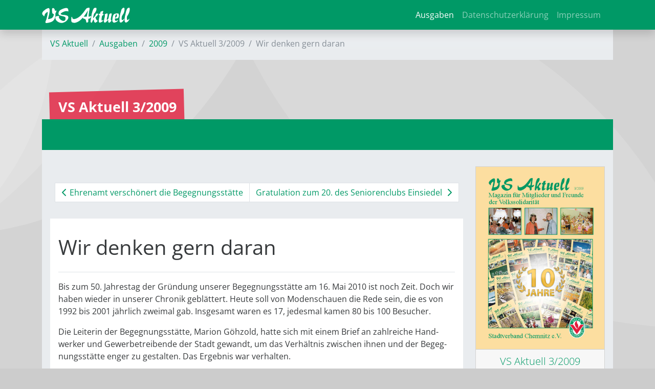

--- FILE ---
content_type: text/html; charset=utf-8
request_url: https://vs-aktuell.de/2009/3/wir-denken-gern-daran-3243.html?tx_news_pi1%5Bday%5D=1&tx_news_pi1%5Bmonth%5D=9&tx_news_pi1%5Byear%5D=2009&cHash=56805bf8fadeb29fc7d58ef272966699
body_size: 5762
content:
<!DOCTYPE html>
<html lang="de-DE">
<head>

<meta charset="utf-8">
<!-- 
	This website is powered by TYPO3 - inspiring people to share!
	TYPO3 is a free open source Content Management Framework initially created by Kasper Skaarhoj and licensed under GNU/GPL.
	TYPO3 is copyright 1998-2026 of Kasper Skaarhoj. Extensions are copyright of their respective owners.
	Information and contribution at https://typo3.org/
-->



<title>VS Aktuell: Wir denken gern daran</title>
<meta name="generator" content="TYPO3 CMS"/>
<meta name="viewport" content="width=device-width, initial-scale=1"/>
<meta property="og:title" content="Wir denken gern daran"/>
<meta property="og:type" content="article"/>
<meta property="og:url" content="https://vs-aktuell.de/2009/3/wir-denken-gern-daran-3243.html?tx_news_pi1%5Bday%5D=1&amp;tx_news_pi1%5Bmonth%5D=9&amp;tx_news_pi1%5Byear%5D=2009&amp;cHash=56805bf8fadeb29fc7d58ef272966699"/>
<meta name="twitter:card" content="summary"/>
<meta name="theme-color" content="#009966"/>
<meta name="yandex-verification" content="3e45fbbbe3f1b100"/>
<meta name="google-site-verification" content="elxlhX2sFEFpeTknJ4WzZCnhum08_flpehDQ7S_LbfI"/>


<link rel="stylesheet" type="text/css" href="/typo3temp/assets/compressed/A.merged-5897452965563945509d614dc12ca14a-338e40b93b41f0092bf2fd36355f4722.css,q1769896531.pagespeed.cf.UGU0DysfIw.css" media="all">



<script>//<![CDATA[
function decryptCharcode(n,start,end,offset){n=n+offset;if(offset>0&&n>end){n=start+(n-end-1);}else if(offset<0&&n<start){n=end-(start-n-1);}return String.fromCharCode(n);}function decryptString(enc,offset){var dec="";var len=enc.length;for(var i=0;i<len;i++){var n=enc.charCodeAt(i);if(n>=0x2B&&n<=0x3A){dec+=decryptCharcode(n,0x2B,0x3A,offset);}else if(n>=0x40&&n<=0x5A){dec+=decryptCharcode(n,0x40,0x5A,offset);}else if(n>=0x61&&n<=0x7A){dec+=decryptCharcode(n,0x61,0x7A,offset);}else{dec+=enc.charAt(i);}}return dec;}function linkTo_UnCryptMailto(s){location.href=decryptString(s,-2);}window.addEventListener("load",function(){var p;window.cookieconsent.initialise({onInitialise:function(status){var type=this.options.type;console.log("cookieconsent_type:",type);console.log("cookieconsent_status:",status);},theme:"block",position:"bottom-left",palette:{popup:{background:"#000",text:"#fff"},button:{background:"#f1d600",text:"#000"}},content:{message:"Wir würden gerne datenschutzkonforme Cookies und Tracking-Technologien verwenden, um die Präferenzen unserer Besucher zu analysieren und entsprechend unsere Website optimieren.",dismiss:"Info ausblenden",deny:"Cookies ablehnen",allow:"zulassen",link:"Mehr erfahren",href:"/datenschutzerklaerung/",},elements:{allow:'<span id="t3s-allow" aria-label="allow cookies" tabindex="0" class="cc-btn cc-allow">{{allow}}</span>',},type:"opt-in",revokeBtn:"<div class='cc-revoke {{classes}}'>Cookie Optionen</div>",blacklistPage:["/datenschutzerklaerung/"],onStatusChange:function(status){console.log(this.hasConsented()?'enable cookies':'disable cookies');var type=this.options.type;if(type=='opt-in'&&this.hasConsented()){location.reload(true);}if(type=='opt-out'&&!this.hasConsented()){location.reload(true);}},law:{regionalLaw:false,},location:true,},function(popup){p=popup;},function(err){console.error(err);});if(document.getElementById('btn-revokeChoice')){document.getElementById('btn-revokeChoice').onclick=function(e){p.revokeChoice();};}});
//]]></script>


<meta name="geo.region" content="DE-SN"/>
<meta name="geo.placename" content="Chemnitz"/>
<meta name="geo.position" content="50.827554;12.941056"/>
<meta name="ICBM" content="50.827554, 12.941056"/><meta name="msvalidate.01" content="A2C0DA6F17C4F6103734F9C10D48F147"/><link rel="preload" href="/fileadmin/T3SB/Resources/Public/CSS/googlefonts/crimson-pro-v24-latin-regular.woff" as="font" type="font/woff" crossorigin="anonymous"><link rel="preload" href="/fileadmin/T3SB/Resources/Public/CSS/googlefonts/crimson-pro-v24-latin-regular.woff2" as="font" type="font/woff2" crossorigin="anonymous"><link rel="preload" href="/fileadmin/T3SB/Resources/Public/CSS/googlefonts/open-sans-v36-latin-700.woff" as="font" type="font/woff" crossorigin="anonymous"><link rel="preload" href="/fileadmin/T3SB/Resources/Public/CSS/googlefonts/open-sans-v36-latin-700.woff2" as="font" type="font/woff2" crossorigin="anonymous"><link rel="preload" href="/fileadmin/T3SB/Resources/Public/CSS/googlefonts/open-sans-v36-latin-300.woff" as="font" type="font/woff" crossorigin="anonymous"><link rel="preload" href="/fileadmin/T3SB/Resources/Public/CSS/googlefonts/open-sans-v36-latin-300.woff2" as="font" type="font/woff2" crossorigin="anonymous"><link rel="preload" href="/fileadmin/T3SB/Resources/Public/CSS/googlefonts/crimson-pro-v24-latin-700.woff" as="font" type="font/woff" crossorigin="anonymous"><link rel="preload" href="/fileadmin/T3SB/Resources/Public/CSS/googlefonts/crimson-pro-v24-latin-700.woff2" as="font" type="font/woff2" crossorigin="anonymous"><link rel="preload" href="/fileadmin/T3SB/Resources/Public/CSS/googlefonts/crimson-pro-v24-latin-300.woff" as="font" type="font/woff" crossorigin="anonymous"><link rel="preload" href="/fileadmin/T3SB/Resources/Public/CSS/googlefonts/crimson-pro-v24-latin-300.woff2" as="font" type="font/woff2" crossorigin="anonymous"><link rel="preload" href="/fileadmin/T3SB/Resources/Public/CSS/googlefonts/open-sans-v36-latin-regular.woff" as="font" type="font/woff" crossorigin="anonymous"><link rel="preload" href="/fileadmin/T3SB/Resources/Public/CSS/googlefonts/open-sans-v36-latin-regular.woff2" as="font" type="font/woff2" crossorigin="anonymous">
<link rel="canonical" href="https://vs-aktuell.de/2009/3/wir-denken-gern-daran-3243.html?tx_news_pi1%5Bday%5D=1&amp;tx_news_pi1%5Bmonth%5D=9&amp;tx_news_pi1%5Byear%5D=2009&amp;cHash=56805bf8fadeb29fc7d58ef272966699"/>
</head>
<body id="page-708" class="twocol_9-3 bg-kreise_b md" style="padding-top:56px;" data-navbar-breakpoint="md"><noscript><meta HTTP-EQUIV="refresh" content="0;url='https://vs-aktuell.de/2009/3/wir-denken-gern-daran-3243.html?tx_news_pi1%5Bday%5D=1&amp;tx_news_pi1%5Bmonth%5D=9&amp;tx_news_pi1%5Byear%5D=2009&amp;cHash=56805bf8fadeb29fc7d58ef272966699&amp;PageSpeed=noscript'" /><style><!--table,div,span,font,p{display:none} --></style><div style="display:block">Please click <a href="https://vs-aktuell.de/2009/3/wir-denken-gern-daran-3243.html?tx_news_pi1%5Bday%5D=1&amp;tx_news_pi1%5Bmonth%5D=9&amp;tx_news_pi1%5Byear%5D=2009&amp;cHash=56805bf8fadeb29fc7d58ef272966699&amp;PageSpeed=noscript">here</a> if you are not redirected within a few seconds.</div></noscript>
<!--TYPO3SEARCH_begin-->

		<div id="page-wrapper"><nav id="main-navbar" class="navbar navbar-dark navbar-expand-md shadow clickableparent bg-primary fixed-top"><div class="container"><a href="/" class="navbar-brand me-0 me-md-2"><img class="img-fluid" alt="Company Logo" src="/fileadmin/Logos/vs_aktuell_2016_white.svg" width="172" height="30" title="Vs aktuell 2016 white"/></a><button class="navbar-toggler" type="button" data-bs-toggle="collapse" data-bs-target="#navbarToggler" aria-controls="navbarToggler" aria-expanded="false" aria-label="Toggle navigation"><span class="navbar-toggler-icon"></span></button><div id="navbarToggler" class="collapse p-3 py-md-0 navbar-collapse"><div class="navbar-nav main-navbarnav mb-2 mb-lg-0 ms-auto"><div id="nav-item-4923" class="nav-item"><a class="nav-link  parent-active" href="/ausgaben" target="_self" title="Ausgaben">
									
 Ausgaben

								</a></div><div id="nav-item-5095" class="nav-item"><a class="nav-link" href="https://vs-chemnitz.de/datenschutzerklaerung" target="_self" title="Datenschutzerklärung">
									
 Datenschutzerklärung

								</a></div><div id="nav-item-5096" class="nav-item"><a class="nav-link" href="https://vs-chemnitz.de/impressum" target="_self" title="Impressum">
									
 Impressum

								</a></div></div></div></div></nav><div class="container"><nav aria-label="breadcrumb" class="p-3 pb-1 border-top border-primary bg-light bg-gradient text-white"><ol class="breadcrumb rounded-0"><li class="breadcrumb-item"><a href="/" title="VS Aktuell">
								
	
			VS Aktuell
		

							</a></li><li class="breadcrumb-item"><a href="/ausgaben" title="Ausgaben">
								
	
			Ausgaben
		

							</a></li><li class="breadcrumb-item"><a href="/2009" title="2009">
								
	
			2009
		

							</a></li><li class="breadcrumb-item active" aria-current="page">
					
	
			VS Aktuell 3/2009
		

				</li><li class="breadcrumb-item active">Wir denken gern daran</li></ol></nav></div><div class="container"><div class="jumbotron bg-transparent p-0 h-100 mt-3 mb-60"><div class="d-flex align-items-0"><div class="jumbotron-content w-100"><div class="page-title text-left seitentitel-auto seitentitel"><h1 class="display-1">
		
		VS Aktuell 3/2009
	</h1></div></div></div></div></div><div id="expanded-content-top" class="0"><div class="container"></div></div><div class="container"><div id="page-content" class="bg-light p-3"><div class="row content-row"><aside class="col-md-3 order-md-2 pt-3 border-right border-primary"><div id="c8749" class="fsc-default ce-uploads"><div class="news"><a href="/fileadmin/VS/VS_Aktuell/VS_Aktuell_2009_3.pdf"><div class="card"><img class="w-100 h-auto card-img-top" alt="Magazin für Mitglieder und Freunde der Volkssolidarität Chemnitz" src="/fileadmin/_processed_/7/4/xcsm_VS_Aktuell_2009_3_da057250f5.png.pagespeed.ic.9Q-kUsbpxf.webp" width="400" height="567" title="VS Aktuell 3/2009"/><div class="card-footer text-primary text-left"><p class="lead">VS Aktuell 3/2009</p><p><span class="me-1"><i class="far fa-file-pdf" aria-hidden="true"></i></span><span class="">
											|&nbsp;4 MB</span></p></div></div></a></div></div></aside><main class="col-md-9 main-content order-md-1 pt-3"><div id="c8650" class="fsc-default ce-list layout-200"><div class="news news-single"><div class="article" itemscope="itemscope" itemtype="http://schema.org/Article"><nav class="page-pagination" aria-label="page pagination"><ul class="pagination justify-content-center"><li class="page-item"><a class="page-link" href="/2009/3/ehrenamt-verschoenert-die-begegnungsstaette-3247.html"><span aria-hidden="true"><i class="fas fa-chevron-left"></i></span> Ehrenamt verschönert die Begegnungsstätte
								</a></li><li class="page-item"><a class="page-link" href="/2009/3/gratulation-zum-20-des-seniorenclubs-einsiedel-3250.html">
									Gratulation zum 20. des Seniorenclubs Einsiedel <span aria-hidden="true"><i class="fas fa-chevron-right ms-1"></i></span></a></li></ul></nav><div class="bg-white p-3"><div itemscope="itemscope" class="header my-3 pb-3 border-bottom"><h1 itemprop="headline">Wir denken gern daran</h1></div><div class="row"><div class="col-12"><!-- main text --><div class="news-text-wrap" itemprop="articleBody"><p>Bis zum 50. Jahrestag der Gründung unserer Begegnungsstätte am 16. Mai 2010 ist noch Zeit. Doch wir haben wieder in unserer Chronik geblättert. Heute soll von Moden­schauen die Rede sein, die es von 1992 bis 2001 jährlich zweimal gab. Insgesamt waren es 17, jedesmal ka­men 80 bis 100 Besucher. 
</p><p>Die Leiterin der Begegnungsstät­te, Marion Göhzold, hatte sich mit einem Brief an zahlreiche Hand­werker und Gewerbetreibende der Stadt gewandt, um das Verhält­nis zwischen ihnen und der Begeg­nungsstätte enger zu gestalten. Das Ergebnis war verhalten. 
</p><p>Karl-Heinz Taubert, der Inhaber eines Modehauses, erklärte sich be­reit, für Modenschauen Kleidung zur Verfügung zu stellen. Kurze Zeit spä­ter gab es die erste Modenschau. Se­niorinnen und einige Senioren zeig­ten die Modelle. Anfangs hatten die neuen Models heftiges Herzklopfen. Doch von Mal zu Mal wurden sie si­cherer. Stets erhielten sie viel Beifall. 
</p><p>Natürlich konnte die gezeigte Klei­dung auch gekauft werden. Davon wurde eifrig Gebrauch gemacht. 
</p><p>Als die Modenschau aus gesund­heitlichen Gründen von Herrn Tau­bert nicht mehr stattfinden konnte, machten wir uns jährlich zweimal auf den Weg nach Dresden und be­suchten im Betrieb AMH-Style ex­klusiv die Modenschau. Leider gibt es diese auch nicht mehr. 
</p><p>Die Fahrt war jedes Mal ein beson­deres Erlebnis, denn ein Gang durch die Stadt fehlte nie. Immer gab es Neues. 
</p><p>Mit großem Interesse verfolgten wir den Wiederaufbau der Frauenkir­che. Nach ihrer Wiedereröffnung sahen wir die Menschenschlangen vor ihren Toren. Und wir fragten uns: Wann werden wir die Kirche besuchen können? 
</p><p>Am Abend des 16. Oktober 2006 war es soweit. Punkt 18 Uhr be­traten wir die Kirche. Es erklangen Werke von Johann Sebastian Bach. Es war ein unvergessliches Erlebnis.</p></div></div></div><div class="news-info"><p><!-- date --><span class="badge bg-pill bg-secondary me-2" style="white-space: normal; text-align:left;">aus <a href="/2009/3">VS Aktuell 3/2009</a>,
									erschienen&nbsp;im&nbsp;<time datetime="2009-09-01">
										September 2009</span><meta itemprop="datePublished" content="2009-09-01"/><span class="news-list-category me-2"><!-- categories --><span class="news-list-category"><a href="/2009/3"><span class="news-list-category badge bg-primary"><i class="fas fa-tags"></i>&nbsp;VS Aktuell 3/2009</span></a><span class="news-list-category badge badge-primary"><i class="fas fa-tags"></i>&nbsp;Soziale und kulturelle Betreuung</span>&nbsp;
							
					
						
								<span class="news-list-category badge badge-primary"><i class="fas fa-tags"></i>&nbsp;Frankenberg</span>&nbsp;
							
					
				</span></span></p></div><div data-backend-url="/2009/3?eID=shariff&amp;cHash=9b7a422e87affe0584d6eb21f98230c4" data-services="[&quot;facebook&quot;,&quot;xing&quot;,&quot;twitter&quot;]" data-lang="de" class="shariff"></div><!-- related things --><div class="news-related-wrap my-4"></div><!-- Link Back --><form><input type="button" value="Zurück" class="btn btn-  mt-4 mb-5" onclick="history.back()"></form></div></div></div></div></main></div></div></div></div><div id="expanded-content-bottom" class="mb-0 mt-0"><div class="container"></div></div><div class="breadcrumb-bottom"><div class="container"><nav aria-label="breadcrumb" class="p-3 pb-1 border-top border-primary bg-light bg-gradient text-white"><ol class="breadcrumb rounded-0"><li class="breadcrumb-item"><a href="/" title="VS Aktuell">
								
	
			VS Aktuell
		

							</a></li><li class="breadcrumb-item"><a href="/ausgaben" title="Ausgaben">
								
	
			Ausgaben
		

							</a></li><li class="breadcrumb-item"><a href="/2009" title="2009">
								
	
			2009
		

							</a></li><li class="breadcrumb-item active" aria-current="page">
					
	
			VS Aktuell 3/2009
		

				</li><li class="breadcrumb-item active">Wir denken gern daran</li></ol></nav></div></div><footer id="page-footer" class=""><div class="footer"><div class="container"><div id="c15048"><div class="row fsc-default ce-three_columns m-0 mb-5 bt-1 bg-light border-top p-3 border-primary"><div class="col-12 w-100"></div><div class="col-lg-6 col-md-12 col-sm-12 col-12"></div><div class="col-lg-3 col-md-12 col-sm-12 col-12"><div id="c15050" class="fsc-default ce-shortcut"><div id="shortcut-15050" class="fsc-default ce-shortcut"><div id="c15042" class="fsc-default ce-textmedia mb-3"><p><strong>Folgen Sie uns</strong></p><p class="lead"><a href="https://www.facebook.com/vschemnitz" target="_blank" rel="noreferrer"><i aria-hidden="true" class="fab fa-facebook-square"></i> Facebook</a>&nbsp;|&nbsp; <a href="https://www.instagram.com/vschemnitz/" target="_blank" rel="noreferrer"><i aria-hidden="true" class="fab fa-instagram-square"></i>&nbsp;Instagram</a></p></div></div></div></div><div class="col-lg-3 col-md-12 col-sm-12 col-12"><div id="c15051" class="fsc-default ce-menu_subpages"><div class="submenu"><ul class="nav menusubpages flex-column nav-pills"><li class="nav-item"><a href="https://seniorenhaus-im-naturparkland.de/kontaktlage" title="Kontakt/Lage" class="nav-link">
					
							
							Kontakt/Lage
						
				</a></li><li class="nav-item"><a href="https://seniorenhaus-im-naturparkland.de/stellenangebote" title="Stellenangebote" class="nav-link">
					
							
							Stellenangebote
						
				</a></li><li class="nav-item"><a href="https://seniorenhaus-im-naturparkland.de/ausbildung" title="Ausbildung" class="nav-link">
					
							
							Ausbildung
						
				</a></li><li class="nav-item"><a href="https://seniorenhaus-im-naturparkland.de/aktuelles" title="Aktuelles" class="nav-link">
					
							
							Aktuelles
						
				</a></li><li class="nav-item"><a href="https://seniorenhaus-im-naturparkland.de/datenschutzerklaerung" title="Datenschutzerklärung" class="nav-link">
					
							
							Datenschutzerklärung
						
				</a></li><li class="nav-item"><a href="https://seniorenhaus-im-naturparkland.de/meldestelle" title="Meldestelle" class="nav-link">
					
							
							Meldestelle
						
				</a></li><li class="nav-item"><a href="https://europlussenioren.de/" title="EURO+" class="nav-link">
					
							
							EURO+
						
				</a></li><li class="nav-item"><a href="https://seniorenhaus-im-naturparkland.de/impressum" title="Impressum" class="nav-link">
					
							
							Impressum
						
				</a></li></ul></div></div></div></div></div></div></div></footer>
	






<!--TYPO3SEARCH_end-->
<script src="/typo3temp/assets/compressed/merged-a804a1ff93ab8a75fd2ac60c79c1e203-81c325d41e0ae59294f83fed42fbb8c8.js?1760692774"></script>
<script src="/typo3temp/assets/compressed/merged-b8120849bc0fbe37b84db99a27c0a8c0-0cb1902855a0888b0b73c6e42f5b3976.js,q1760696106.pagespeed.jm.E1ScyC79hW.js"></script>
<script src="/typo3temp/assets/t3sbootstrap_7d87d791e8.js,q1762628502.pagespeed.jm.8rdlMYt02M.js"></script>


</body>
</html>

--- FILE ---
content_type: image/svg+xml
request_url: https://vs-aktuell.de/fileadmin/Logos/vs_aktuell_2016_white.svg
body_size: 1535
content:
<?xml version="1.0" encoding="UTF-8"?>
<!-- Generator: Adobe Illustrator 21.0.0, SVG Export Plug-In . SVG Version: 6.00 Build 0)  -->
<svg xmlns="http://www.w3.org/2000/svg" xmlns:xlink="http://www.w3.org/1999/xlink" version="1.1" id="Ebene_1" x="0px" y="0px" viewBox="0 0 338.5 59.3" style="enable-background:new 0 0 338.5 59.3;" xml:space="preserve">
<style type="text/css">
	.st0{fill:#FFFFFF;}
</style>
<g>
	<path class="st0" d="M82.2,16.1c7.6-3.1,10.8-3.6,18.6-1.8c1.4-0.4,0.2-4.6-0.2-5.4c1.8-6.7-7.5-9.2-11.9-7   c-2.5-0.3-17.1,5.5-18.5,7.5c-4.9,2.9-7,7.8-7.1,13.7c0.5,2.5,0.7,3.7,2.6,5.5c6.7,3.9,15,3.3,22,7c3.5,2.7,2.5,4.6,2.6,8.9   c-3.6,15-24.8,1.3-25.8-7.9c0.2-1.6,2.3-3.7,0.7-4.6c-5.8,0.9-11.2-0.9-14.1,4.4C48.9,49.4,64,59.2,76.2,59   c0.1,0.1,0.2,0.1,0.2,0.2c11-2.5,19.1-6.8,24.2-17.6c1.9-8.5-1.8-11.4-9.8-12.4c-1.6-1.5-12.1-0.4-14.7-2.2   C64.8,24.4,77.5,18.4,82.2,16.1z"></path>
	<path class="st0" d="M208.3,23.1c-1.7,0.9-0.2,4.3-2.1,5.6c-2.3,4.2-6.1,8.5-9.2,12.4c-1.5,0.2,3-16.5,3.9-18.4   c1.9-1.6,4.8-4.6,5.4-6.8c2.6-2.8,4.7-12,2.8-14.8c-1.5-1.2-5.5-0.9-6.8,0c-3.8,0.1-9.3,14.6-9.2,18.2c-2.7,3.9-2,14.5-4,19.2   c-0.4,5.3-2.7,11.7-2.1,17.2c4.6,4.1,5.4,2,7.1-2.6c0.6-0.8,3.4-7.7,4.7-7.7c2.4,3.9-0.1,10.6,6.7,12.7c3.3-0.9,13.7-8.8,6.5-9.1   c-2.9-1.2-6.5-10.5-5.6-12.3c3.5-2.8,6.9-6.1,9.5-9.9C217.7,20.6,211.5,23.1,208.3,23.1z"></path>
	<path class="st0" d="M53.4,10.5c-0.5,0.5-2.6,2.3-3.3,2.3c-1.6-4.9-1.6-9.2-6.8-11.3c-7.2,0.1-4.2,4.4-5.3,9   c1.3,5.4-1.1,13.6,7.1,14.1c0.3,1.6-1.3,8.9-2.6,10c-1.2,2.2-5.3,6.8-8,6.9c-1.3,0.9-12,3.5-12,2.2c0.4-1.6,1.8-5.4,1.8-7   c1.9-7,8.5-31.4,1.5-35c-2-0.3-5.1,0.6-6.5,1.6c-5.4,1.3-9.4,6.8-13.7,8.9C0,18.6-3.2,24.4,4.9,30.4c1.8,3.5,4.3,3.9,4.3-0.9   c0.8-6,6.5-10.2,11.3-13.2c2.7-0.1-1.8,22.3-3.7,26C18,45.5,7.4,58.6,16,59.3c2-0.2,4-0.4,5.8-0.5c12.7-2.6,20.6-5,26.5-16.2   c1.3-3.9,1.6-5.3,1.8-5.7c0.6-3,0.6-4,0.8-4.1c0.5-3.6-0.4-8.4,0.6-11.2C53.3,19.3,57.2,10.3,53.4,10.5z"></path>
	<path class="st0" d="M179.3,33.6c0.6-4.4,0.3-9.6,1.5-13.6c-0.1-6,3.5-13.6,2.2-18.8c-1.9-2.7-10.3,0.5-12.1,1.9   c-6.3,7.5-10.9,15.9-18,22.9c-4.9,7.5-27.7,24.3-35.9,15.3c-1.3-4.6,0.3-5.9-3.9-5.4c0.1,4.6-3.3,20.3,4,21.2   c1.8,1.5,7.2,1,7.9,1.7c0.2-0.2,0.2-0.2,2.7-0.5c12.9-3.3,20.8-10.2,29.5-19.8c0.9,0.4,0.3,2.9,2.7,3.8c11.5,1.9,8.1,7,11.2,15.1   c1.7,1.1,6.5-1,7.2-3.1c0.4-12-2.5-10.9,6.5-12.9c1.7-2,6.7-7.1,4.3-9.5C188.3,32.3,179.3,36.5,179.3,33.6z M174.3,23.8   c-0.2,0.4-1.5,13.3-4,10.9c-1.2,0.5-3-0.4-3.7,0.2c-1-1-7.8,1.3-5-1.3c3.4-5.8,8.9-11.5,11.8-17.7c1.3-1.3,2.3-4,3.2-5.6   C177,10.3,174.6,22.7,174.3,23.8z"></path>
	<path class="st0" d="M317.8,2c-3.2-5.5-9.1,1.9-11.1,4.9c-0.1,0.8-2.9,8.3-2.6,8.9c-2.9,7-8.7,34.8-3.5,40.6c1,0.5,1.7,1,3.3,1.3   c6-1.2,9.4-7.1,12.7-11.9c0.2-0.8,0-3.4-0.4-3.4c-1.3,2.2-5.1,6.9-7.8,5c-3.2-3.4-0.5-9.5-0.8-13.1c1.6-5.4,9-12.6,8.8-18.1   C318.8,13.2,317.5,4.7,317.8,2z"></path>
	<path class="st0" d="M331.5,47.5c-6.5,2-3.8-13.1-3.1-15c1.5-1.7,3.6-4.7,4.3-6.9c3.4-3.9,9-24,3.4-25.6c-4,0.1-5.3,1.8-7.7,4.2   c-1.5,2.4-5,10.8-4.9,14.4c-1.9,2.5-1.2,8.7-3.1,11.7c-0.8,5.8-5.4,22.7,1.6,26.8c1.4,0.4,1.4,0.4,1.5,0.5   c6.4-0.8,13.3-9.1,13.4-15.1C336.7,42.2,332.4,46.7,331.5,47.5z"></path>
	<path class="st0" d="M293,40.3c4.2-4.2,5-13.9,1.1-18.1c-3.4-0.5-12.6,0.3-15.3,2.5c-5.8,2.5-6.1,13.4-7.4,18.9   c-0.2,7.6-1.6,11.3,5.8,14.3c4.6-0.4,16.5-4.2,15.7-9.9c-3.8,0.1-5.8,5.6-10.7,1.8C277.3,36.7,286.3,44.2,293,40.3z M288.1,26.1   c2,6-0.5,11.1-6.2,13C281.1,38.5,283.8,22,288.1,26.1z"></path>
	<path class="st0" d="M235.4,29.2c1.9-3.9,4.3-5.2-1.8-4.9c-1.5-1.3,5-11.9,0.9-11.9c-2.8,1.1-5.8,2.2-8.7,2.9c-0.8,2.4-1.5,5.4-2,8   c-4.1,1.2-4.8-3.5-4.6,5.4c0.6,0.6,4.4,0.9,2.8,3c-0.6,5.9-7.6,24.7,0.5,26.3c3.4-0.2,14.8-6.3,13.6-9.1c1-3-3,0.5-4.1,0.7   c-5.7,3.4-0.6-18.5-0.1-19.1C233.5,30.5,234.1,30.6,235.4,29.2z"></path>
	<path class="st0" d="M263.9,22.6c-6.5,0.1-4.9,8.9-6.7,12.6c0.2,6.8-2.5,8.8-6.6,12.3c-4.3-0.6,6.7-23.6,0.4-25.4   c-1.8,0.1-13.3,4.3-8.8,6.1c1.1,1.1-1.8,14.7-2.5,15.4c0.1,4.7-3.9,11.1,1.8,14.3c5.7,0.3,11.2-10.5,13.9-10.5   c-0.1,3.6-1.8,8,2.5,10.5c0.7-0.1,1.3,0,2.1-0.1c1.7-0.5,9.1-6.8,7.5-8.4c-5.4-0.4,0.6-20.2,1.3-23.5   C268.5,22.7,267.2,20.4,263.9,22.6z"></path>
</g>
</svg>
